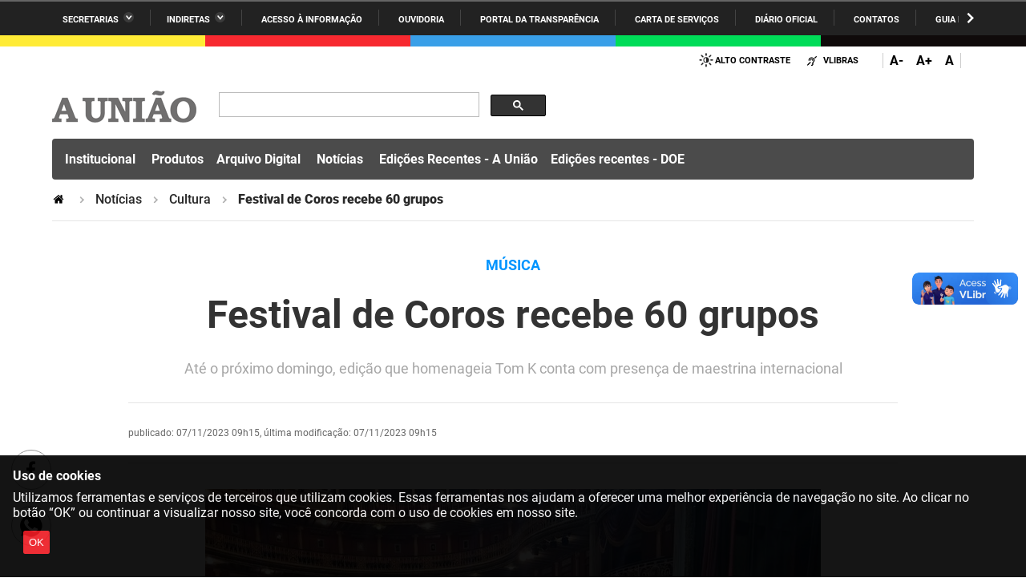

--- FILE ---
content_type: text/html;charset=utf-8
request_url: https://auniao.pb.gov.br/noticias/caderno_cultura/festival-de-coros-recebe-60-grupos
body_size: 39379
content:
<!DOCTYPE html>
<html xmlns="http://www.w3.org/1999/xhtml" lang="pt-br" xml:lang="pt-br">

<head>
    <meta http-equiv="Content-Type" content="text/html; charset=utf-8" />

    
        <base href="https://auniao.pb.gov.br/noticias/caderno_cultura/festival-de-coros-recebe-60-grupos/" /><!--[if lt IE 7]></base><![endif]-->
    

    
        <meta property="og:title" content="Festival de Coros recebe 60 grupos" />
<meta property="og:description" content="Até o próximo domingo, edição que homenageia Tom K conta com presença de maestrina internacional" />
<meta property="og:type" content="article" />
<meta property="og:url" content="https://auniao.pb.gov.br/noticias/caderno_cultura/festival-de-coros-recebe-60-grupos" />
<meta property="og:image" content="https://auniao.pb.gov.br/noticias/caderno_cultura/festival-de-coros-recebe-60-grupos/sinfonico-adulto-da-pb.jpg/@@images/6f4ea586-cc56-4ca0-999f-a76cb5b36823.jpeg" />

  <meta property="og:image:height" content="576" />
  <meta property="og:image:width" content="768" />
  <meta property="og:image:type" content="image/jpeg" />

<meta property="og:locale" content="pt_BR" />
<meta property="og:site_name" content="A União - Jornal, Editora e Gráfica" />


  

  
  <meta property="fb:app_id" content="1185354562748657" />
  <script>
    (function() {
        var po = document.createElement('script');
        po.async = true;
        po.src = document.location.protocol + '//connect.facebook.net/pt_BR/all.js#xfbml=1';
        var head = document.getElementsByTagName('head')[0];
        head.appendChild(po);
    }());
    </script>




<meta name="description" content="Até o próximo domingo, edição que homenageia Tom K conta com presença de maestrina internacional" />
<meta property="creator.productor" content=" " />



  
    <link rel="stylesheet" type="text/css" href="https://auniao.pb.gov.br/portal_css/Sunburst%20Theme/reset-cachekey-9a237bd00cbc8ebdab20cfc8d1556492.css" media="screen" />
    <link rel="stylesheet" type="text/css" href="https://auniao.pb.gov.br/portal_css/Sunburst%20Theme/base-cachekey-7dcf4cee10e585591153bfa9217af08b.css" />
    <style type="text/css" media="screen">@import url(https://auniao.pb.gov.br/portal_css/Sunburst%20Theme/resourceplone.app.jquerytools.dateinput-cachekey-c5eae4080f45520d013a5288e70d0bd8.css);</style>
    <link rel="stylesheet" type="text/css" href="https://auniao.pb.gov.br/portal_css/Sunburst%20Theme/resourceplone.formwidget.datetimestyles-cachekey-3e4b70453f0c086ea324f805f8895b2b.css" />
    <style type="text/css" media="screen">@import url(https://auniao.pb.gov.br/portal_css/Sunburst%20Theme/jquery.autocomplete-cachekey-72c77d4d205b1a8bad5db1b73cc743b2.css);</style>
    <link rel="stylesheet" type="text/css" href="https://auniao.pb.gov.br/portal_css/Sunburst%20Theme/embedder-cachekey-f4689013cd9ba45eddf211c3da9fd024.css" media="screen" />
    <style type="text/css" media="screen">@import url(https://auniao.pb.gov.br/portal_css/Sunburst%20Theme/resourcecollective.nitfnitf-cachekey-d1530f3db46d108f1726bd65bc2b5828.css);</style>
        <!--[if lt IE 8]>    
    
    <link rel="stylesheet" type="text/css" href="https://auniao.pb.gov.br/portal_css/Sunburst%20Theme/IEFixes-cachekey-c041a6ba62a7acb981a30107a2d1bff1.css" media="screen" />
        <![endif]-->
    
    <link rel="stylesheet" type="text/css" href="https://auniao.pb.gov.br/portal_css/Sunburst%20Theme/resourcesl_stylesheetssocial_like-cachekey-c5ab6fa4e829d1b10de4ada69662f9af.css" />

  
  
    <script type="text/javascript" src="https://auniao.pb.gov.br/portal_javascripts/Sunburst%20Theme/resourceplone.app.jquery-cachekey-855c29fca5c7166fa9531e1e1734d7d2.js"></script>
    <script type="text/javascript" src="https://auniao.pb.gov.br/portal_javascripts/Sunburst%20Theme/resourceplone.formwidget.recurrencejquery.tmpl-beta1-cachekey-a6a38f979021c44d56fbafa6c33b8036.js"></script>
    <script type="text/javascript" src="https://auniao.pb.gov.br/portal_javascripts/Sunburst%20Theme/resourcecollective.coverjsmain-cachekey-ed36a192b61b7d1227c8a902d9c9d73a.js"></script>
    <script type="text/javascript" src="https://auniao.pb.gov.br/portal_javascripts/Sunburst%20Theme/resourcedropdown-menu-cachekey-04f56dbe7daaa30ba2b7e4ee4f8c94f6.js"></script>



  <link rel="stylesheet" href="https://auniao.pb.gov.br/++resource++brasil.gov.agenda/brasilgovagenda-b80d378.css" />


  <script defer="defer" src="https://auniao.pb.gov.br/++resource++brasil.gov.agenda/brasilgovagenda-b80d378.js"></script>



  <link rel="stylesheet" href="https://auniao.pb.gov.br/++resource++brasil.gov.portal/brasilgovportal-6d27299.css" />


  <script defer="defer" src="https://auniao.pb.gov.br/++resource++brasil.gov.portal/brasilgovportal-6d27299.js"></script>


<title>Festival de Coros recebe 60 grupos — A União - Jornal, Editora e Gráfica</title>

<link rel="http://purl.org/dc/terms/subject http://schema.org/about http://xmlns.com/foaf/0.1/primaryTopic" href="http://vocab.e.gov.br/2011/03/vcge#esquema" />
        
    <link rel="author" href="https://auniao.pb.gov.br/author/natan" title="Informações do Autor" />


    <link rel="canonical" href="https://auniao.pb.gov.br/noticias/caderno_cultura/festival-de-coros-recebe-60-grupos" />

    <link rel="shortcut icon" type="image/x-icon" href="https://auniao.pb.gov.br/favicon.ico" />
    <link rel="apple-touch-icon" href="https://auniao.pb.gov.br/touch_icon.png" />


<script type="text/javascript">
        jQuery(function($){
            if (typeof($.datepicker) != "undefined"){
              $.datepicker.setDefaults(
                jQuery.extend($.datepicker.regional['pt-BR'],
                {dateFormat: 'dd/mm/yy'}));
            }
        });
        </script>




    <link rel="search" href="https://auniao.pb.gov.br/@@search" title="Buscar neste site" />



        
        
        
        
        
    
      <script src="https://auniao.pb.gov.br/++resource++collective.js.cycle2/jquery.cycle2.min.js"></script>
    
      <script src="https://auniao.pb.gov.br/++resource++collective.js.cycle2/jquery.cycle2.carousel.min.js"></script>
    
      <script src="https://auniao.pb.gov.br/++resource++collective.js.cycle2/jquery.cycle2.swipe.min.js"></script>
    
  

        
        <meta name="generator" content="Plone - http://plone.org" />
    

  <meta charset="utf-8" />
  
  <meta content="width=device-width, initial-scale=1.0" name="viewport" />
  <!-- <link rel="apple-touch-icon" sizes="180x180"
    href="++theme++paraibaCinza2021/favicons/apple-touch-icon.png"> -->
  <!-- <link rel="icon" type="image/png" sizes="32x32"
    href="++theme++paraibaCinza2021/favicons/favicon-32x32.png"> -->
  <!-- <link rel="icon" type="image/png" sizes="16x16"
    href="++theme++paraibaCinza2021/favicons/favicon-16x16.png"> -->
  <link rel="manifest" href="/++theme++paraibaCinza2021/++theme++paraibaCinza2021/favicons/manifest.json" />
  <link rel="mask-icon" href="/++theme++paraibaCinza2021/++theme++paraibaCinza2021/favicons/safari-pinned-tab.svg" color="#00a300" />
  <meta name="msapplication-config" content="++theme++paraibaCinza2021/favicons/browserconfig.xml" />
  <meta name="theme-color" content="#00a300" />
  <script src="https://www.youtube.com/iframe_api"></script>
<link href="/++theme++paraibaCinza2021/++theme++paraibaCinza2021/brasilgovtemas-b4f6ae7.css" rel="stylesheet" /></head>

<body class="default-header-template expandable-menu-template template-slideshow_view portaltype-collective-nitf-content site-portal_auniao section-noticias subsection-caderno_cultura subsection-caderno_cultura-festival-de-coros-recebe-60-grupos userrole-anonymous" id="" data-base-url="https://auniao.pb.gov.br/noticias/caderno_cultura/festival-de-coros-recebe-60-grupos" data-portal-url="https://auniao.pb.gov.br" dir="ltr"><div id="barra-identidade paraiba">
    <div id="barra-brasil">
      <div class="conteudo-escondido"> <a accesskey="1" href="#conteudo">Ir para o conteúdo</a> </div>
      <div class="conteudo-barra-brasil">
        <!-- <a href="http://www.brasil.gov.br/" class="pic-gov" title="GovBR">GovBR</a>  -->
        <span></span>
        <a href="javascript:window.barraIdentidade.scrollBarraEsquerda();" id="botao-seta-esquerda" class="botao-seta-esquerda"><i class="arrow right">Navegar para Esquerda</i></a>
        <nav id="menu-barra-brasil" onscroll="window.barraIdentidade.checkScrollBarra(this);">
          <ul class="lista-barra-brasil">
            <li class="list-item"> <a href="javascript:window.barraIdentidade.toggleServicosGoverno();" id="link-servicos" class="link-barra link-interno-barra link-baixo-barra">Secretarias</a> </li>
            <li class="espacador"></li>
            <li class="list-item"> <a href="javascript:window.barraIdentidade.toggleIndiretasGoverno();" id="link-indiretas" class="link-barra link-interno-barra link-baixo-barra">Indiretas</a> </li>
            <li class="espacador"></li>
            <li class="list-item"> <a href="https://sic.pb.gov.br/" class="link-barra link-externo-barra">Acesso à
                informação</a> </li>
            <li class="espacador"></li>
            <li class="list-item"> <a href="https://ouvidoria.pb.gov.br/" class="link-barra link-externo-barra">Ouvidoria</a> </li>
          <li class="espacador"></li>
            <li class="list-item"> <a href="https://transparencia.pb.gov.br/" class="link-barra link-externo-barra">Portal da Transparência</a> </li>
            <li class="espacador"></li>
            <li class="list-item"> <a href="https://paraiba.pb.gov.br/carta-de-servicos" class="link-barra link-externo-barra">Carta de Serviços</a> </li>
            <li class="espacador"></li>
            <li class="list-item"> <a href="https://auniao.pb.gov.br/doe" class="link-barra link-externo-barra">Diário
                Oficial</a> </li>
            <li class="espacador"></li>
            <li class="list-item"> <a href="https://paraiba.pb.gov.br/contatos/" class="link-barra link-externo-barra">Contatos</a> </li>
            <li class="espacador"></li>
            <li class="list-item"> <a href="https://paraiba.pb.gov.br/guia-da-rede-de-enfrentamento-violencia-sexual" class="link-barra link-externo-barra">Guia da rede de enfrentamento à violência</a> </li>
          </ul>
        </nav>
        <a href="javascript:window.barraIdentidade.scrollBarra();" id="botao-seta-direita" class="botao-seta-direita"><i class="arrow right">Navegar para direita</i></a>
      </div>
      <div class="orgaos-governo-barra" id="servicos-governo-barra">
        <div>
          <ul>
            <li class="orgao-barra"> <a href="https://paraiba.pb.gov.br/diretas/secretaria-de-administracao">Administração</a> </li>
            <li class="orgao-barra"> <a href="https://paraiba.pb.gov.br/diretas/secretaria-de-administracao-penitenciaria">Administração
                Penitenciária </a> </li>
            <li class="orgao-barra"> <a href="https://paraiba.pb.gov.br/diretas/secretaria-de-agricultura-familiar-e-desenvolvimento-do-semiarido/">Agricultura
                Familiar e Desenvolvimento do Semiárido</a> </li>
            <li class="orgao-barra"> <a href="https://paraiba.pb.gov.br/diretas/casa-civil-do-governador/">Casa Civil do
                Governador</a> </li>
            <li class="orgao-barra"> <a href="https://paraiba.pb.gov.br/diretas/casa-militar-do-governador/">Casa Militar
                do Governador </a> </li>
            <li class="orgao-barra"> <a href="https://paraiba.pb.gov.br/diretas/secretaria-da-ciencia-tecnologia-inovacao-e-ensino-superior/">Ciência, Tecnologia, Inovação e Ensino Superior</a> </li>
            <li class="orgao-barra"> <a href="https://paraiba.pb.gov.br/diretas/secretaria-da-comunicacao-institucional/">Comunicação
                Institucional</a> </li>
            <li class="orgao-barra"> <a href="https://paraiba.pb.gov.br/diretas/controladoria-geral-do-estado/">Controladoria Geral do Estado
              </a> </li>
            <li class="orgao-barra"> <a href="https://paraiba.pb.gov.br/diretas/secretaria-da-cultura/">Cultura </a>
            </li>
            <li class="orgao-barra"> <a href="https://paraiba.pb.gov.br/diretas/secretaria-de-desenvolvimento-da-agropecuaria-e-pesca/">Desenvolvimento
                da Agropecuária e Pesca</a> </li>
            <li class="orgao-barra"> <a href="https://paraiba.pb.gov.br/diretas/secretaria-de-desenvolvimento-e-da-articulacao-municipal/">Desenvolvimento
                e da Articulação Municipal</a> </li>
            <li class="orgao-barra"> <a href="https://paraiba.pb.gov.br/diretas/secretaria-de-desenvolvimento-humano/">Desenvolvimento Humano</a>
            </li>
            <li class="orgao-barra"> <a href="https://paraiba.pb.gov.br/diretas/secretaria-da-educacao">Educação</a> </li>
            <li class="orgao-barra"> <a href="https://www.empreenderpb.pb.gov.br/">Empreender</a> </li>
            <li class="orgao-barra"> <a href="https://www.sefaz.pb.gov.br/">Secretaria de Fazenda</a>
              </li>
            <li class="orgao-barra"> <a href="https://paraiba.pb.gov.br/diretas/secretaria-de-governo/">Secretaria de
                Governo</a> </li>
            <li class="orgao-barra"> <a href="https://paraiba.pb.gov.br/diretas/secretaria-de-infraestrutura-e-dos-recursos-hidricos">Infraestrutura e dos Recursos Hídricos</a> </li>
            <li class="orgao-barra"> <a href="https://paraiba.pb.gov.br/diretas/secretaria-da-juventude-esporte-e-lazer/">Juventude, Esporte e
                Lazer</a> </li>
            <li class="orgao-barra"> <a href="https://paraiba.pb.gov.br/diretas/secretaria-do-meio-ambiente-e-sustentabilidade">Meio Ambiente e Sustentabilidade</a> </li>
            <li class="orgao-barra"> <a href="https://paraiba.pb.gov.br/diretas/secretaria-da-mulher-e-da-diversidade-humana/">Mulher e da
                Diversidade Humana</a> </li>
             
            <li class="orgao-barra"> <a href="https://paraiba.pb.gov.br/diretas/secretaria-de-planejamento-orcamento-e-gestao/">Planejamento,
                Orçamento e Gestão</a> </li>
            <li class="orgao-barra"> <a href="https://pge.pb.gov.br/">Procuradoria Geral do Estado</a> </li>
            <li class="orgao-barra"> <a href="https://paraiba.pb.gov.br/diretas/secretaria-de-representacao-institucional/">Representação
                Institucional</a> </li>
            <li class="orgao-barra"> <a href="https://paraiba.pb.gov.br/diretas/secretaria-da-saude/">Saúde </a> </li>
            <li class="orgao-barra"> <a href="https://paraiba.pb.gov.br/diretas/secretaria-da-seguranca-e-defesa-social/">Segurança e Defesa
                Social</a> </li>
            <li class="orgao-barra"> <a href="https://paraiba.pb.gov.br/diretas/secretaria-de-turismo-e-desenvolvimento-economico/">Turismo e
                Desenvolvimento Econômico</a> </li>
          </ul>
        </div>
      </div>
      <div class="orgaos-governo-barra" id="indiretas-governo-barra">
        <div>
          <ul>
            <li class="orgao-barra"> <a href="https://auniao.pb.gov.br/">A União</a> </li>
            <li class="orgao-barra"> <a href="http://www.aesa.pb.gov.br/aesa-website/">AESA</a> </li>
            <li class="orgao-barra"> <a href="https://arpb.pb.gov.br/">ARPB</a> </li>
            <li class="orgao-barra"> <a href="https://agevisa.pb.gov.br/">Agevisa</a> </li>
            <li class="orgao-barra"> <a href="https://www.cagepa.pb.gov.br/">Cagepa</a> </li>
            <li class="orgao-barra"> <a href="http://www.cehap.pb.gov.br/sitecehap/">Cehap</a> </li>
            <!-- <li class="orgao-barra"> <a href="https://paraiba.pb.gov.br/">Cendac</a> </li> -->
            <li class="orgao-barra"> <a href="http://www.cinep.pb.gov.br/portal/">Cinep</a> </li>
            <li class="orgao-barra"> <a href="https://codata.pb.gov.br/">Codata</a> </li>
            <li class="orgao-barra"> <a href="https://portodecabedelo.pb.gov.br/">Companhia Docas</a> </li>
            <li class="orgao-barra"> <a href="http://www.bombeiros.pb.gov.br/">Corpo de Bombeiros</a> </li>
            <li class="orgao-barra"> <a href="https://der.pb.gov.br/">DER</a> </li>
            <li class="orgao-barra"> <a href="https://detran.pb.gov.br/">DETRAN</a> </li>
            <li class="orgao-barra"> <a href="https://empaer.pb.gov.br/">EMPAER</a> </li>
            <li class="orgao-barra"> <a href="https://espep.pb.gov.br/">ESPEP</a> </li>
            <li class="orgao-barra"> <a href="https://epc.pb.gov.br/">EPC</a> </li>
            <li class="orgao-barra"> <a href="http://www.fac.pb.gov.br/index.php">FAC</a> </li>
            <li class="orgao-barra"> <a href="https://fapesq.rpp.br/">Fapesq</a> </li>
            <li class="orgao-barra"> <a href="https://fcja.pb.gov.br/">Fundação Casa de José Américo</a> </li>
            <li class="orgao-barra"> <a href="https://funad.pb.gov.br/">FUNAD</a> </li>
            <li class="orgao-barra"> <a href="https://fundac.pb.gov.br/">FUNDAC</a> </li>
            <li class="orgao-barra"> <a href="http://www.funes.pb.gov.br/">FUNES</a> </li>
            <li class="orgao-barra"> <a href="https://funesc.pb.gov.br/">FUNESC</a> </li>
            <li class="orgao-barra"> <a href="https://imeq.pb.gov.br/">IMEQ</a> </li>
            <li class="orgao-barra"> <a href="https://iass.pb.gov.br/">IASS</a> </li>
            <li class="orgao-barra"> <a href="https://iphaep.pb.gov.br/">IPHAEP</a> </li>
            <li class="orgao-barra"> <a href="https://jucep.pb.gov.br/">JUCEP</a> </li>
            <li class="orgao-barra"> <a href="https://lifesa.pb.gov.br/">LIFESA</a> </li>
            <li class="orgao-barra"> <a href="https://lotep.pb.gov.br/">LOTEP</a> </li>
            <li class="orgao-barra"> <a href="https://ouvidoria.pb.gov.br/">Ouvidoria Geral do Estado</a> </li>
            <li class="orgao-barra"> <a href="https://pap.pb.gov.br/">PAP</a> </li>
            <li class="orgao-barra"> <a href="https://pbgas.com.br/">PBGÁS</a> </li>
            <li class="orgao-barra"> <a href="https://pbsaude.pb.gov.br/">PB Saúde</a> </li>
            <li class="orgao-barra"> <a href="https://www.pbtur.pb.gov.br/">PBTUR</a> </li>
            <li class="orgao-barra"> <a href="http://www.pbprev.pb.gov.br/pbprev">PBPREV</a> </li>
            <li class="orgao-barra"> <a href="https://cooperar.pb.gov.br/">Projeto Cooperar</a> </li>
            <li class="orgao-barra"> <a href="https://www.procase.pb.gov.br/">PROCASE</a> </li>
            <li class="orgao-barra"> <a href="https://procon.pb.gov.br/">PROCON</a> </li>
            <li class="orgao-barra"> <a href="https://www.pm.pb.gov.br/portal/">Polícia Militar</a> </li>
            <li class="orgao-barra"> <a href="https://www.policiacivil.pb.gov.br/">Polícia Civil</a> </li>
            <li class="orgao-barra"> <a href="https://radiotabajara.pb.gov.br/">Rádio Tabajara</a> </li>
            <li class="orgao-barra"> <a href="https://sudema.pb.gov.br/">SUDEMA</a> </li>
            <li class="orgao-barra"> <a href="https://suplan.pb.gov.br/">SUPLAN</a> </li>
            <li class="orgao-barra"> <a href="https://uepb.edu.br/">UEPB</a> </li>
          </ul>
        </div>
      </div>
    </div>
  </div><ul id="skip-menu">
    <li><a accesskey="1" href="#content">Ir para o conteúdo</a></li>
    <li><a accesskey="2" href="#main-navigation">Ir para o menu</a></li>
    <li><a accesskey="3" href="#portal-searchbox">Ir para a busca</a></li>
    <li><a accesskey="4" href="#portal-footer">Ir para o rodapé</a></li>
  </ul><!-- User --><div class="divisoria-colorida-governo">
    <div class="cor-1"></div>
    <div class="cor-2"></div>
    <div class="cor-3"></div>
    <div class="cor-4"></div>
    <div class="cor-5"></div>
  </div><!-- Header Desktop --><header id="main-header">
    <div class="menu-expandido desktop">
      <div class="header-paraiba-wrapper">
        <div class="header-paraiba-acessibilidade--layout">
          <div class="header-accessibility">
            <ul>

    <li id="siteaction-contraste">
        <a href="#" accesskey="6">Alto Contraste</a>
    </li>
    <li id="siteaction-vlibras">
        <a href="http://www.vlibras.gov.br/" accesskey="">VLibras</a>
    </li>
</ul>
          </div>
          <div class="header-transparencia-acessebilidade--buttons expandido">
            <div class="transparencia-acessebilidade-bt-fonte">
              <a href="javascript:$('body').css({'zoom':parseFloat($('body').css('zoom'))-0.1})">A-</a>
            </div>
            <div class="transparencia-acessebilidade-bt-fonte">
              <a href="javascript:$('body').css({'zoom':parseFloat($('body').css('zoom'))+0.1})">A+</a>
            </div>
            <div class="transparencia-acessebilidade-bt-fonte">
              <a href="javascript:$('body').css({'zoom':0})">A</a>
            </div>
          </div>
          <!-- <div class="navigation-redes navigation-cell">
            <ul></ul>
          </div> -->
          
        </div>
      </div>
      <div class="header-paraiba-wrapper header-paraiba-menu-search menu-expandido">
        <div class="header-paraiba-navegacao-icones--layout menu-expandido">
          <!-- icones -->
          <!-- <div class="header-icons">
            <a class="ico-navegacao">Navega&#231;&#227;o</a>
          </div> -->
          <div id="logo">
            <a id="portal-logo" title="" href="https://auniao.pb.gov.br">
                        
                        <span id="logo-site">
                              <img src="[data-uri]" />
                        </span>
                        
                        
                        
            </a>
      </div>
        </div>
        <!-- Search -->
        <div class="header-paraiba-search--layout branco">
          <div id="portal-searchbox">

        

        <form id="nolivesearchGadget_form" action="https://auniao.pb.gov.br/@@busca">
            
            <fieldset class="LSBox">
                <legend class="hiddenStructure">O que você está procurando?</legend>
                <label class="hiddenStructure" for="nolivesearchGadget">O que você está procurando?</label>
                

                <input name="SearchableText" type="text" size="18" title="O que você está procurando?" placeholder="O que você está procurando?" class="searchField" id="nolivesearchGadget" />
                <div class="searchButton-wrapper">
                    <input class="searchButton" type="submit" value="O que você está procurando?" />
                </div>        

            </fieldset>

            
        </form>

        

    </div>
          <div id="logo2"></div>
          <div id="portal-searchbox-links">
            <div class="links-search">
              
            </div>
          </div>
        </div>
      </div>
      <div class="header-detran-navegacao">
        <div class="header-paraiba-wrapper">
          <div class="header-paraiba-navegacao--layout menu-expandido">
            <ul id="portal-paraibanav"><li id="portaltab-institucional" class="dropdown plain"><a href="https://auniao.pb.gov.br/institucional" title="" class="plain dropdown-toggle" data-toggle="dropdown">Institucional</a>
                <ul class="dropdown-menu">
                    <li class="teste-gabriel-2" id="portal-subtab-quem-somos">

    

        <a href="https://auniao.pb.gov.br/institucional/quem-somos" title="" class="state-published teste-gabriel-2">
            
            Quem somos
        </a>

        
    
</li>

<li class="teste-gabriel-2" id="portal-subtab-jornal-a-uniao">

    

        <a href="https://auniao.pb.gov.br/institucional/jornal-a-uniao" title="" class="state-published teste-gabriel-2">
            
            Jornal A União
        </a>

        
    
</li>

<li class="teste-gabriel-2" id="portal-subtab-diario-oficial-do-estado">

    

        <a href="https://auniao.pb.gov.br/institucional/diario-oficial-do-estado" title="" class="state-published teste-gabriel-2">
            
            Diário Oficial do Estado
        </a>

        
    
</li>

<li class="teste-gabriel-2" id="portal-subtab-editora-a-uniao">

    

        <a href="https://auniao.pb.gov.br/institucional/editora-a-uniao" title="" class="state-published teste-gabriel-2">
            
            Editora A União
        </a>

        
    
</li>

<li class="teste-gabriel-2" id="portal-subtab-livraria-a-uniao">

    

        <a href="https://auniao.pb.gov.br/institucional/livraria-a-uniao" title="" class="state-published teste-gabriel-2">
            
            Livraria A União
        </a>

        
    
</li>

<li class="teste-gabriel-2" id="portal-subtab-portfolio-grafico">

    

        <a href="https://auniao.pb.gov.br/institucional/portfolio-grafico" title="" class="state-published teste-gabriel-2">
            
            Gráfica A União
        </a>

        
    
</li>
                </ul>
            </li><li id="portaltab-produtos" class=" plain"><a href="https://auniao.pb.gov.br/produtos" title="" class="plain ">Produtos</a></li><li id="portaltab-servicos" class="dropdown plain"><a href="https://auniao.pb.gov.br/servicos" title="" class="plain dropdown-toggle" data-toggle="dropdown">Arquivo Digital</a>
                <ul class="dropdown-menu">
                    <li class="teste-gabriel-2" id="portal-subtab-copy_of_jornal-a-uniao">

    

        <a href="https://auniao.pb.gov.br/servicos/copy_of_jornal-a-uniao" title="" class="state-published teste-gabriel-2">
            
            Jornal A União
        </a>

        
    
</li>

<li class="teste-gabriel-2" id="portal-subtab-correio-das-artes">

    

        <a href="https://auniao.pb.gov.br/servicos/correio-das-artes" title="" class="state-published teste-gabriel-2">
            
            Correio das Artes
        </a>

        
    
</li>

<li class="teste-gabriel-2" id="portal-subtab-doe">

    

        <a href="https://auniao.pb.gov.br/servicos/doe" title="Diário Oficial da Paraíba" class="state-published teste-gabriel-2">
            
            Diário Oficial do Estado
        </a>

        
    
</li>

<li class="teste-gabriel-2" id="portal-subtab-editais-balancos-e-atas-na-integra">

    

        <a href="https://auniao.pb.gov.br/servicos/editais-balancos-e-atas-na-integra" title="" class="state-published teste-gabriel-2">
            
            Publicidade
        </a>

        
    
</li>

<li class="teste-gabriel-2" id="portal-subtab-editais-e-documentos">

    

        <a href="https://auniao.pb.gov.br/servicos/editais-e-documentos" title="" class="state-published teste-gabriel-2">
            
            Editais e documentos
        </a>

        
    
</li>
                </ul>
            </li><li id="portaltab-noticias" class="dropdown selected"><a href="https://auniao.pb.gov.br/noticias" title="" class="plain dropdown-toggle" data-toggle="dropdown">Notícias</a>
                <ul class="dropdown-menu">
                    <li class="teste-gabriel-2" id="portal-subtab-colunistas">

    

        <a href="https://auniao.pb.gov.br/noticias/colunistas" title="" class="state-published teste-gabriel-2">
            
            Colunistas
        </a>

        
    
</li>

<li class="teste-gabriel-2" id="portal-subtab-caderno_paraiba">

    

        <a href="https://auniao.pb.gov.br/noticias/caderno_paraiba" title="" class="state-published teste-gabriel-2">
            
            Paraíba
        </a>

        
    
</li>

<li class="teste-gabriel-2" id="portal-subtab-caderno_cultura">

    

        <a href="https://auniao.pb.gov.br/noticias/caderno_cultura" title="" class="state-published teste-gabriel-2">
            
            Cultura
        </a>

        
    
</li>

<li class="teste-gabriel-2" id="portal-subtab-caderno_esporte">

    

        <a href="https://auniao.pb.gov.br/noticias/caderno_esporte" title="" class="state-published teste-gabriel-2">
            
            Esportes
        </a>

        
    
</li>

<li class="teste-gabriel-2" id="portal-subtab-caderno_diversidade">

    

        <a href="https://auniao.pb.gov.br/noticias/caderno_diversidade" title="" class="state-published teste-gabriel-2">
            
            Diversidade
        </a>

        
    
</li>

<li class="teste-gabriel-2" id="portal-subtab-caderno_politicas">

    

        <a href="https://auniao.pb.gov.br/noticias/caderno_politicas" title="" class="state-published teste-gabriel-2">
            
            Políticas
        </a>

        
    
</li>

<li class="teste-gabriel-2" id="portal-subtab-entrevistas">

    

        <a href="https://auniao.pb.gov.br/noticias/entrevistas" title="" class="state-published teste-gabriel-2">
            
            Entrevistas
        </a>

        
    
</li>

<li class="teste-gabriel-2" id="portal-subtab-turismo">

    

        <a href="https://auniao.pb.gov.br/noticias/turismo" title="" class="state-published teste-gabriel-2">
            
            Turismo
        </a>

        
    
</li>

<li class="teste-gabriel-2" id="portal-subtab-economia">

    

        <a href="https://auniao.pb.gov.br/noticias/economia" title="" class="state-published teste-gabriel-2">
            
            Economia
        </a>

        
    
</li>

<li class="teste-gabriel-2" id="portal-subtab-ultimas">

    

        <a href="https://auniao.pb.gov.br/noticias/ultimas" title="" class="state-published teste-gabriel-2">
            
            Últimas
        </a>

        
    
</li>

<li class="teste-gabriel-2" id="portal-subtab-primeira-pagina">

    

        <a href="https://auniao.pb.gov.br/noticias/primeira-pagina" title="" class="state-published teste-gabriel-2">
            
            Primeira Página
        </a>

        
    
</li>

<li class="teste-gabriel-2" id="portal-subtab-opiniao">

    

        <a href="https://auniao.pb.gov.br/noticias/opiniao" title="" class="state-published teste-gabriel-2">
            
            Opinião
        </a>

        
    
</li>

<li class="teste-gabriel-2" id="portal-subtab-geral">

    

        <a href="https://auniao.pb.gov.br/noticias/geral" title="" class="state-published teste-gabriel-2">
            
            Geral
        </a>

        
    
</li>

<li class="teste-gabriel-2" id="portal-subtab-almanaque">

    

        <a href="https://auniao.pb.gov.br/noticias/almanaque" title="" class="state-published teste-gabriel-2">
            
            Almanaque
        </a>

        
    
</li>
                </ul>
            </li><li id="portaltab-edicoes-recentes-a-uniao" class=" plain"><a href="https://auniao.pb.gov.br/edicoes-recentes-a-uniao" title="" class="plain ">Edições Recentes - A União</a></li><li id="portaltab-doe" class=" plain"><a href="https://auniao.pb.gov.br/doe" title="" class="plain ">Edições recentes - DOE</a></li></ul>
          </div>
        </div>
      </div>

      <!-- Main Menu -->
      <div class="navigation-wrapper">

        <div class="navigation-content">

          <nav id="main-navigation" class="navigation-cell">
            <ul class="list-navigation"><li id="portaltab-institucional" class="dropdown plain"><a href="https://auniao.pb.gov.br/institucional" title="" class="plain dropdown-toggle" data-toggle="dropdown">Institucional</a>
                <ul class="dropdown-menu">
                    <li class="teste-gabriel-2" id="portal-subtab-quem-somos">

    

        <a href="https://auniao.pb.gov.br/institucional/quem-somos" title="" class="state-published teste-gabriel-2">
            
            Quem somos
        </a>

        
    
</li>

<li class="teste-gabriel-2" id="portal-subtab-jornal-a-uniao">

    

        <a href="https://auniao.pb.gov.br/institucional/jornal-a-uniao" title="" class="state-published teste-gabriel-2">
            
            Jornal A União
        </a>

        
    
</li>

<li class="teste-gabriel-2" id="portal-subtab-diario-oficial-do-estado">

    

        <a href="https://auniao.pb.gov.br/institucional/diario-oficial-do-estado" title="" class="state-published teste-gabriel-2">
            
            Diário Oficial do Estado
        </a>

        
    
</li>

<li class="teste-gabriel-2" id="portal-subtab-editora-a-uniao">

    

        <a href="https://auniao.pb.gov.br/institucional/editora-a-uniao" title="" class="state-published teste-gabriel-2">
            
            Editora A União
        </a>

        
    
</li>

<li class="teste-gabriel-2" id="portal-subtab-livraria-a-uniao">

    

        <a href="https://auniao.pb.gov.br/institucional/livraria-a-uniao" title="" class="state-published teste-gabriel-2">
            
            Livraria A União
        </a>

        
    
</li>

<li class="teste-gabriel-2" id="portal-subtab-portfolio-grafico">

    

        <a href="https://auniao.pb.gov.br/institucional/portfolio-grafico" title="" class="state-published teste-gabriel-2">
            
            Gráfica A União
        </a>

        
    
</li>
                </ul>
            </li><li id="portaltab-produtos" class=" plain"><a href="https://auniao.pb.gov.br/produtos" title="" class="plain ">Produtos</a></li><li id="portaltab-servicos" class="dropdown plain"><a href="https://auniao.pb.gov.br/servicos" title="" class="plain dropdown-toggle" data-toggle="dropdown">Arquivo Digital</a>
                <ul class="dropdown-menu">
                    <li class="teste-gabriel-2" id="portal-subtab-copy_of_jornal-a-uniao">

    

        <a href="https://auniao.pb.gov.br/servicos/copy_of_jornal-a-uniao" title="" class="state-published teste-gabriel-2">
            
            Jornal A União
        </a>

        
    
</li>

<li class="teste-gabriel-2" id="portal-subtab-correio-das-artes">

    

        <a href="https://auniao.pb.gov.br/servicos/correio-das-artes" title="" class="state-published teste-gabriel-2">
            
            Correio das Artes
        </a>

        
    
</li>

<li class="teste-gabriel-2" id="portal-subtab-doe">

    

        <a href="https://auniao.pb.gov.br/servicos/doe" title="Diário Oficial da Paraíba" class="state-published teste-gabriel-2">
            
            Diário Oficial do Estado
        </a>

        
    
</li>

<li class="teste-gabriel-2" id="portal-subtab-editais-balancos-e-atas-na-integra">

    

        <a href="https://auniao.pb.gov.br/servicos/editais-balancos-e-atas-na-integra" title="" class="state-published teste-gabriel-2">
            
            Publicidade
        </a>

        
    
</li>

<li class="teste-gabriel-2" id="portal-subtab-editais-e-documentos">

    

        <a href="https://auniao.pb.gov.br/servicos/editais-e-documentos" title="" class="state-published teste-gabriel-2">
            
            Editais e documentos
        </a>

        
    
</li>
                </ul>
            </li><li id="portaltab-noticias" class="dropdown selected"><a href="https://auniao.pb.gov.br/noticias" title="" class="plain dropdown-toggle" data-toggle="dropdown">Notícias</a>
                <ul class="dropdown-menu">
                    <li class="teste-gabriel-2" id="portal-subtab-colunistas">

    

        <a href="https://auniao.pb.gov.br/noticias/colunistas" title="" class="state-published teste-gabriel-2">
            
            Colunistas
        </a>

        
    
</li>

<li class="teste-gabriel-2" id="portal-subtab-caderno_paraiba">

    

        <a href="https://auniao.pb.gov.br/noticias/caderno_paraiba" title="" class="state-published teste-gabriel-2">
            
            Paraíba
        </a>

        
    
</li>

<li class="teste-gabriel-2" id="portal-subtab-caderno_cultura">

    

        <a href="https://auniao.pb.gov.br/noticias/caderno_cultura" title="" class="state-published teste-gabriel-2">
            
            Cultura
        </a>

        
    
</li>

<li class="teste-gabriel-2" id="portal-subtab-caderno_esporte">

    

        <a href="https://auniao.pb.gov.br/noticias/caderno_esporte" title="" class="state-published teste-gabriel-2">
            
            Esportes
        </a>

        
    
</li>

<li class="teste-gabriel-2" id="portal-subtab-caderno_diversidade">

    

        <a href="https://auniao.pb.gov.br/noticias/caderno_diversidade" title="" class="state-published teste-gabriel-2">
            
            Diversidade
        </a>

        
    
</li>

<li class="teste-gabriel-2" id="portal-subtab-caderno_politicas">

    

        <a href="https://auniao.pb.gov.br/noticias/caderno_politicas" title="" class="state-published teste-gabriel-2">
            
            Políticas
        </a>

        
    
</li>

<li class="teste-gabriel-2" id="portal-subtab-entrevistas">

    

        <a href="https://auniao.pb.gov.br/noticias/entrevistas" title="" class="state-published teste-gabriel-2">
            
            Entrevistas
        </a>

        
    
</li>

<li class="teste-gabriel-2" id="portal-subtab-turismo">

    

        <a href="https://auniao.pb.gov.br/noticias/turismo" title="" class="state-published teste-gabriel-2">
            
            Turismo
        </a>

        
    
</li>

<li class="teste-gabriel-2" id="portal-subtab-economia">

    

        <a href="https://auniao.pb.gov.br/noticias/economia" title="" class="state-published teste-gabriel-2">
            
            Economia
        </a>

        
    
</li>

<li class="teste-gabriel-2" id="portal-subtab-ultimas">

    

        <a href="https://auniao.pb.gov.br/noticias/ultimas" title="" class="state-published teste-gabriel-2">
            
            Últimas
        </a>

        
    
</li>

<li class="teste-gabriel-2" id="portal-subtab-primeira-pagina">

    

        <a href="https://auniao.pb.gov.br/noticias/primeira-pagina" title="" class="state-published teste-gabriel-2">
            
            Primeira Página
        </a>

        
    
</li>

<li class="teste-gabriel-2" id="portal-subtab-opiniao">

    

        <a href="https://auniao.pb.gov.br/noticias/opiniao" title="" class="state-published teste-gabriel-2">
            
            Opinião
        </a>

        
    
</li>

<li class="teste-gabriel-2" id="portal-subtab-geral">

    

        <a href="https://auniao.pb.gov.br/noticias/geral" title="" class="state-published teste-gabriel-2">
            
            Geral
        </a>

        
    
</li>

<li class="teste-gabriel-2" id="portal-subtab-almanaque">

    

        <a href="https://auniao.pb.gov.br/noticias/almanaque" title="" class="state-published teste-gabriel-2">
            
            Almanaque
        </a>

        
    
</li>
                </ul>
            </li><li id="portaltab-edicoes-recentes-a-uniao" class=" plain"><a href="https://auniao.pb.gov.br/edicoes-recentes-a-uniao" title="" class="plain ">Edições Recentes - A União</a></li><li id="portaltab-doe" class=" plain"><a href="https://auniao.pb.gov.br/doe" title="" class="plain ">Edições recentes - DOE</a></li></ul>
            <h1>Teste</h1>
            <div class="navigation-redes navigation-cell">
              <h4>Redes Sociais</h4>
              <ul class="portal-redes">
            
                <li class="portalredes-twitter portalredes-item">
                    <a href="https://www.twitter.com/jornalauniao">Twitter</a>
                </li>
            
                <li class="portalredes-instagram portalredes-item">
                    <a href="https://www.instagram.com/jornalauniao">Instagram</a>
                </li>
            
                <li class="portalredes-facebook portalredes-item">
                    <a href="https://www.facebook.com/uniaogovpb">Facebook</a>
                </li>
            
                <li class="portalredes-youtube portalredes-item">
                    <a href="https://www.youtube.com/uniaogovpb">YouTube</a>
                </li>
            
        </ul>

            </div>
          </nav>


        </div>
      </div>
      <div class="header-paraiba-wrapper">
        <div class="header-paraiba links-destaque">
          <ul id="portal-services">
        
    </ul>
        </div>
      </div>
    </div>
  </header><!-- Header Mobile --><header id="main-header">
    <div class="menu-expandido mobile">
      <div class="header-paraiba-wrapper">
        <div class="header-paraiba-acessibilidade--layout">
          <div class="header-accessibility">
            <ul>

    <li id="siteaction-contraste">
        <a href="#" accesskey="6">Alto Contraste</a>
    </li>
    <li id="siteaction-vlibras">
        <a href="http://www.vlibras.gov.br/" accesskey="">VLibras</a>
    </li>
</ul>
          </div>
          <div class="header-transparencia-acessebilidade--buttons expandido">
            <div class="transparencia-acessebilidade-bt-fonte">
              <a href="javascript:$('body').css({'zoom':parseFloat($('body').css('zoom'))-0.1})">A-</a>
            </div>
            <div class="transparencia-acessebilidade-bt-fonte">
              <a href="javascript:$('body').css({'zoom':parseFloat($('body').css('zoom'))+0.1})">A+</a>
            </div>
            <div class="transparencia-acessebilidade-bt-fonte">
              <a href="javascript:$('body').css({'zoom':0})">A</a>
            </div>
          </div>
          <div class="navigation-redes navigation-cell">
            <ul class="portal-redes">
            
                <li class="portalredes-twitter portalredes-item">
                    <a href="https://www.twitter.com/jornalauniao">Twitter</a>
                </li>
            
                <li class="portalredes-instagram portalredes-item">
                    <a href="https://www.instagram.com/jornalauniao">Instagram</a>
                </li>
            
                <li class="portalredes-facebook portalredes-item">
                    <a href="https://www.facebook.com/uniaogovpb">Facebook</a>
                </li>
            
                <li class="portalredes-youtube portalredes-item">
                    <a href="https://www.youtube.com/uniaogovpb">YouTube</a>
                </li>
            
        </ul>
          </div>
          
        </div>
        <div class="header-paraiba-navegacao--layout">
          <div class="header-paraiba-navegacao-icones--layout">
            <!-- icones -->
            <div class="header-icons">
              <a class="ico-navegacao">Navegação</a>
            </div>
            <div id="logo">
            <a id="portal-logo" title="" href="https://auniao.pb.gov.br">
                        
                        <span id="logo-site">
                              <img src="[data-uri]" />
                        </span>
                        
                        
                        
            </a>
      </div>
          </div>
          <!-- Search -->
          <div class="header-paraiba-search--layout">
            <div id="portal-searchbox">

        

        <form id="nolivesearchGadget_form" action="https://auniao.pb.gov.br/@@busca">
            
            <fieldset class="LSBox">
                <legend class="hiddenStructure">O que você está procurando?</legend>
                <label class="hiddenStructure" for="nolivesearchGadget">O que você está procurando?</label>
                

                <input name="SearchableText" type="text" size="18" title="O que você está procurando?" placeholder="O que você está procurando?" class="searchField" id="nolivesearchGadget" />
                <div class="searchButton-wrapper">
                    <input class="searchButton" type="submit" value="O que você está procurando?" />
                </div>        

            </fieldset>

            
        </form>

        

    </div>
            <div id="logo2"></div>
            <div id="portal-searchbox-links">
              <div class="links-search">
                
              </div>
            </div>
          </div>
        </div>
      </div>

      <!-- Main Menu -->
      <div class="navigation-wrapper">

        <div class="navigation-content">

          <nav id="main-navigation" class="navigation-cell">
            <ul class="list-navigation"><li id="portaltab-institucional" class="dropdown plain"><a href="https://auniao.pb.gov.br/institucional" title="" class="plain dropdown-toggle" data-toggle="dropdown">Institucional</a>
                <ul class="dropdown-menu">
                    <li class="teste-gabriel-2" id="portal-subtab-quem-somos">

    

        <a href="https://auniao.pb.gov.br/institucional/quem-somos" title="" class="state-published teste-gabriel-2">
            
            Quem somos
        </a>

        
    
</li>

<li class="teste-gabriel-2" id="portal-subtab-jornal-a-uniao">

    

        <a href="https://auniao.pb.gov.br/institucional/jornal-a-uniao" title="" class="state-published teste-gabriel-2">
            
            Jornal A União
        </a>

        
    
</li>

<li class="teste-gabriel-2" id="portal-subtab-diario-oficial-do-estado">

    

        <a href="https://auniao.pb.gov.br/institucional/diario-oficial-do-estado" title="" class="state-published teste-gabriel-2">
            
            Diário Oficial do Estado
        </a>

        
    
</li>

<li class="teste-gabriel-2" id="portal-subtab-editora-a-uniao">

    

        <a href="https://auniao.pb.gov.br/institucional/editora-a-uniao" title="" class="state-published teste-gabriel-2">
            
            Editora A União
        </a>

        
    
</li>

<li class="teste-gabriel-2" id="portal-subtab-livraria-a-uniao">

    

        <a href="https://auniao.pb.gov.br/institucional/livraria-a-uniao" title="" class="state-published teste-gabriel-2">
            
            Livraria A União
        </a>

        
    
</li>

<li class="teste-gabriel-2" id="portal-subtab-portfolio-grafico">

    

        <a href="https://auniao.pb.gov.br/institucional/portfolio-grafico" title="" class="state-published teste-gabriel-2">
            
            Gráfica A União
        </a>

        
    
</li>
                </ul>
            </li><li id="portaltab-produtos" class=" plain"><a href="https://auniao.pb.gov.br/produtos" title="" class="plain ">Produtos</a></li><li id="portaltab-servicos" class="dropdown plain"><a href="https://auniao.pb.gov.br/servicos" title="" class="plain dropdown-toggle" data-toggle="dropdown">Arquivo Digital</a>
                <ul class="dropdown-menu">
                    <li class="teste-gabriel-2" id="portal-subtab-copy_of_jornal-a-uniao">

    

        <a href="https://auniao.pb.gov.br/servicos/copy_of_jornal-a-uniao" title="" class="state-published teste-gabriel-2">
            
            Jornal A União
        </a>

        
    
</li>

<li class="teste-gabriel-2" id="portal-subtab-correio-das-artes">

    

        <a href="https://auniao.pb.gov.br/servicos/correio-das-artes" title="" class="state-published teste-gabriel-2">
            
            Correio das Artes
        </a>

        
    
</li>

<li class="teste-gabriel-2" id="portal-subtab-doe">

    

        <a href="https://auniao.pb.gov.br/servicos/doe" title="Diário Oficial da Paraíba" class="state-published teste-gabriel-2">
            
            Diário Oficial do Estado
        </a>

        
    
</li>

<li class="teste-gabriel-2" id="portal-subtab-editais-balancos-e-atas-na-integra">

    

        <a href="https://auniao.pb.gov.br/servicos/editais-balancos-e-atas-na-integra" title="" class="state-published teste-gabriel-2">
            
            Publicidade
        </a>

        
    
</li>

<li class="teste-gabriel-2" id="portal-subtab-editais-e-documentos">

    

        <a href="https://auniao.pb.gov.br/servicos/editais-e-documentos" title="" class="state-published teste-gabriel-2">
            
            Editais e documentos
        </a>

        
    
</li>
                </ul>
            </li><li id="portaltab-noticias" class="dropdown selected"><a href="https://auniao.pb.gov.br/noticias" title="" class="plain dropdown-toggle" data-toggle="dropdown">Notícias</a>
                <ul class="dropdown-menu">
                    <li class="teste-gabriel-2" id="portal-subtab-colunistas">

    

        <a href="https://auniao.pb.gov.br/noticias/colunistas" title="" class="state-published teste-gabriel-2">
            
            Colunistas
        </a>

        
    
</li>

<li class="teste-gabriel-2" id="portal-subtab-caderno_paraiba">

    

        <a href="https://auniao.pb.gov.br/noticias/caderno_paraiba" title="" class="state-published teste-gabriel-2">
            
            Paraíba
        </a>

        
    
</li>

<li class="teste-gabriel-2" id="portal-subtab-caderno_cultura">

    

        <a href="https://auniao.pb.gov.br/noticias/caderno_cultura" title="" class="state-published teste-gabriel-2">
            
            Cultura
        </a>

        
    
</li>

<li class="teste-gabriel-2" id="portal-subtab-caderno_esporte">

    

        <a href="https://auniao.pb.gov.br/noticias/caderno_esporte" title="" class="state-published teste-gabriel-2">
            
            Esportes
        </a>

        
    
</li>

<li class="teste-gabriel-2" id="portal-subtab-caderno_diversidade">

    

        <a href="https://auniao.pb.gov.br/noticias/caderno_diversidade" title="" class="state-published teste-gabriel-2">
            
            Diversidade
        </a>

        
    
</li>

<li class="teste-gabriel-2" id="portal-subtab-caderno_politicas">

    

        <a href="https://auniao.pb.gov.br/noticias/caderno_politicas" title="" class="state-published teste-gabriel-2">
            
            Políticas
        </a>

        
    
</li>

<li class="teste-gabriel-2" id="portal-subtab-entrevistas">

    

        <a href="https://auniao.pb.gov.br/noticias/entrevistas" title="" class="state-published teste-gabriel-2">
            
            Entrevistas
        </a>

        
    
</li>

<li class="teste-gabriel-2" id="portal-subtab-turismo">

    

        <a href="https://auniao.pb.gov.br/noticias/turismo" title="" class="state-published teste-gabriel-2">
            
            Turismo
        </a>

        
    
</li>

<li class="teste-gabriel-2" id="portal-subtab-economia">

    

        <a href="https://auniao.pb.gov.br/noticias/economia" title="" class="state-published teste-gabriel-2">
            
            Economia
        </a>

        
    
</li>

<li class="teste-gabriel-2" id="portal-subtab-ultimas">

    

        <a href="https://auniao.pb.gov.br/noticias/ultimas" title="" class="state-published teste-gabriel-2">
            
            Últimas
        </a>

        
    
</li>

<li class="teste-gabriel-2" id="portal-subtab-primeira-pagina">

    

        <a href="https://auniao.pb.gov.br/noticias/primeira-pagina" title="" class="state-published teste-gabriel-2">
            
            Primeira Página
        </a>

        
    
</li>

<li class="teste-gabriel-2" id="portal-subtab-opiniao">

    

        <a href="https://auniao.pb.gov.br/noticias/opiniao" title="" class="state-published teste-gabriel-2">
            
            Opinião
        </a>

        
    
</li>

<li class="teste-gabriel-2" id="portal-subtab-geral">

    

        <a href="https://auniao.pb.gov.br/noticias/geral" title="" class="state-published teste-gabriel-2">
            
            Geral
        </a>

        
    
</li>

<li class="teste-gabriel-2" id="portal-subtab-almanaque">

    

        <a href="https://auniao.pb.gov.br/noticias/almanaque" title="" class="state-published teste-gabriel-2">
            
            Almanaque
        </a>

        
    
</li>
                </ul>
            </li><li id="portaltab-edicoes-recentes-a-uniao" class=" plain"><a href="https://auniao.pb.gov.br/edicoes-recentes-a-uniao" title="" class="plain ">Edições Recentes - A União</a></li><li id="portaltab-doe" class=" plain"><a href="https://auniao.pb.gov.br/doe" title="" class="plain ">Edições recentes - DOE</a></li></ul>
            <div class="navigation-redes navigation-cell">
              <h4>Redes Sociais</h4>
              <ul class="portal-redes">
            
                <li class="portalredes-twitter portalredes-item">
                    <a href="https://www.twitter.com/jornalauniao">Twitter</a>
                </li>
            
                <li class="portalredes-instagram portalredes-item">
                    <a href="https://www.instagram.com/jornalauniao">Instagram</a>
                </li>
            
                <li class="portalredes-facebook portalredes-item">
                    <a href="https://www.facebook.com/uniaogovpb">Facebook</a>
                </li>
            
                <li class="portalredes-youtube portalredes-item">
                    <a href="https://www.youtube.com/uniaogovpb">YouTube</a>
                </li>
            
        </ul>

            </div>
          </nav>


        </div>
      </div>
      <div class="header-paraiba-wrapper">
        <div class="header-paraiba links-destaque">
          <ul id="portal-services">
        
    </ul>
        </div>
      </div>
    </div>
  </header><div id="custom_menu_2"></div><div id="portal-breadcrumbs">
    <span id="breadcrumbs-you-are-here">Você está aqui:</span>
    <span id="breadcrumbs-home">
        <a href="https://auniao.pb.gov.br">Página Inicial</a>
        <span class="breadcrumbSeparator">
            &gt;
            
        </span>
    </span>
    <span dir="ltr" id="breadcrumbs-1">
        
            <a href="https://auniao.pb.gov.br/noticias">Notícias</a>
            <span class="breadcrumbSeparator">
                &gt;
                
            </span>
            
         
    </span>
    <span dir="ltr" id="breadcrumbs-2">
        
            <a href="https://auniao.pb.gov.br/noticias/caderno_cultura">Cultura</a>
            <span class="breadcrumbSeparator">
                &gt;
                
            </span>
            
         
    </span>
    <span dir="ltr" id="breadcrumbs-3">
        
            
            
            <span id="breadcrumbs-current">Festival de Coros recebe 60 grupos</span>
         
    </span>

</div><div id="wrapper">


    <!-- Columns -->


    <div id="main">
      

      <main id="main-content" role="main">

            <div id="viewlet-above-content">
</div>

            
                <div class="">

                    

                    

    <dl class="portalMessage info" id="kssPortalMessage" style="display:none">
        <dt>Info</dt>
        <dd></dd>
    </dl>

    


                    
                        <div id="content">

                            

                            
    <article vocab="http://schema.org/" typeof="Article" prefix="rnews: http://iptc.org/std/rNews/2011-10-07#">
      

      <p property="rnews:articleSection" class="section">Notícias</p>
      <p property="rnews:alternativeHeadline" class="nitfSubtitle">Música</p>
      <h1 property="rnews:headline" class="documentFirstHeading">Festival de Coros recebe 60 grupos</h1>

      <div id="viewlet-social-like" style="display:none" class="horizontal">
  
    <div class="sociallike-network-facebook">
      

    <!-- Facebook -->
    <a href="https://www.facebook.com/dialog/share?redirect_uri=https%3A%2F%2Fauniao.pb.gov.br%2Fnoticias%2Fcaderno_cultura%2Ffestival-de-coros-recebe-60-grupos&amp;href=https%3A%2F%2Fauniao.pb.gov.br%2Fnoticias%2Fcaderno_cultura%2Ffestival-de-coros-recebe-60-grupos&amp;app_id=1185354562748657&amp;display=popup" class="slPrivacy" title="Compartilhar no Facebook (abre em uma nova janela)" onclick="javascript:window.open(this.href, '', 'menubar=no,toolbar=no,resizable=yes,scrollbars=yes,height=600,width=600');return false;">
        <img src="https://auniao.pb.gov.br/++resource++sl_images/share-facebook.png" alt="Compartilhar no Facebook" />
    </a>


    </div>
  
    <div class="sociallike-network-whatsapp">
      
  <a title="Compartilhar no WhatsApp" href="whatsapp://send?text=Festival%20de%20Coros%20recebe%2060%20grupos%20-%20https%3A//auniao.pb.gov.br/noticias/caderno_cultura/festival-de-coros-recebe-60-grupos" class="whatsapp link">Compartilhar</a>


    </div>
  
</div>

<div class="documentByLine" id="plone-document-byline">
  

  

  
  <span class="documentPublished">
    <span>publicado</span>:
    <span property="rnews:datePublished">07/11/2023 09h15</span>,
  </span>

  <span class="documentModified">
    <span>última modificação</span>:
    <span property="rnews:dateModified">07/11/2023 09h15</span>
  </span>
  

  

  

  

  

</div>


      <div property="rnews:description" class="documentDescription">Até o próximo domingo, edição que homenageia Tom K conta com presença de maestrina internacional</div>

      <div id="nitf-slideshow" class="slideshow-container">
  <div class="slideshow-player">
    <div class="cycle-player cycle-slideshow" data-cycle-slides="&gt; div" data-cycle-timeout="0" data-cycle-swipe="true" data-allow-wrap="true" data-cycle-fx="fade" data-cycle-log="false" data-cycle-prev="#nitf-slideshow .cycle-prev" data-cycle-next="#nitf-slideshow .cycle-next">
      <div>
        <img src="https://auniao.pb.gov.br/noticias/caderno_cultura/festival-de-coros-recebe-60-grupos/sinfonico-adulto-da-pb.jpg/@@images/6f4ea586-cc56-4ca0-999f-a76cb5b36823.jpeg" alt="sinfônico adulto da PB.jpg" title="sinfônico adulto da PB.jpg" height="576" width="768" />
      </div>
      <div>
        <img src="https://auniao.pb.gov.br/noticias/caderno_cultura/festival-de-coros-recebe-60-grupos/capturar.jpg/@@images/9bb288d1-0240-4b0b-a6dc-b0d0a90d2dac.jpeg" alt="Capturar.JPG" title="Capturar.JPG" height="579" width="768" />
      </div>
      <div>
        <img src="https://auniao.pb.gov.br/noticias/caderno_cultura/festival-de-coros-recebe-60-grupos/wendy-moy-foto-karissa-van-tassel.jpg/@@images/e643a43a-0738-409f-88bd-4dc55a3eb6b4.jpeg" alt="Wendy Moy - Foto Karissa Van Tassel.jpg" title="Wendy Moy - Foto Karissa Van Tassel.jpg" height="512" width="768" />
      </div>
    </div>
    <div class="cycle-navigation">
      <a href="#" class="cycle-prev"><span>〈</span></a>
      <a href="#" class="cycle-next"><span>〉</span></a>
    </div>
  </div>
  <div class="slideshow-pager">
    <div class="slideshow-description">
      <div class="cycle-description cycle-slideshow" data-cycle-slides="&gt; div" data-cycle-timeout="0" data-allow-wrap="true" data-cycle-fx="fade" data-cycle-log="false">
        <div>
          <div class="slide-pagination">
            <span class="slide-num">1</span> |
            <span class="slide-count">3</span>
          </div>
          <div class="description">Coro Sinfônico da Paraíba é um dos 60 grupos que vão se apresentar na 21ª edição do Fepac, que neste ano homenageia o maestro Tom K, morto no começo do mês de outubro - Foto: Fepac/Divulgação</div>
        </div>
        <div>
          <div class="slide-pagination">
            <span class="slide-num">2</span> |
            <span class="slide-count">3</span>
          </div>
          <div class="description">Maestro Tom K - Foto: Arquivo A União</div>
        </div>
        <div>
          <div class="slide-pagination">
            <span class="slide-num">3</span> |
            <span class="slide-count">3</span>
          </div>
          <div class="description">Evento ainda conta com a participação da maestrina e professora norte-americana Wendy Moy - Foto: Karissa van Tassel/Divulgação</div>
        </div>
      </div>
    </div>
    <div class="slideshow-carrossel">
      <div class="cycle-carrossel cycle-slideshow" data-cycle-fx="carousel" data-cycle-slides="&gt; div" data-cycle-timeout="0" data-cycle-carousel-fluid="true" data-allow-wrap="false" data-cycle-log="false">
        <div class="thumb-itens">
          <img src="https://auniao.pb.gov.br/noticias/caderno_cultura/festival-de-coros-recebe-60-grupos/sinfonico-adulto-da-pb.jpg/@@images/6f73f5f6-76a7-4d39-89fa-91a4a3937a56.jpeg" alt="sinfônico adulto da PB.jpg" title="sinfônico adulto da PB.jpg" height="96" width="128" />
        </div>
        <div class="thumb-itens">
          <img src="https://auniao.pb.gov.br/noticias/caderno_cultura/festival-de-coros-recebe-60-grupos/capturar.jpg/@@images/2f9720bf-f399-45fb-b9a8-c4e3973d4aa9.jpeg" alt="Capturar.JPG" title="Capturar.JPG" height="96" width="128" />
        </div>
        <div class="thumb-itens">
          <img src="https://auniao.pb.gov.br/noticias/caderno_cultura/festival-de-coros-recebe-60-grupos/wendy-moy-foto-karissa-van-tassel.jpg/@@images/04265410-8c17-4893-b3d2-17577a233801.jpeg" alt="Wendy Moy - Foto Karissa Van Tassel.jpg" title="Wendy Moy - Foto Karissa Van Tassel.jpg" height="85" width="128" />
        </div>
      </div>
    </div>
  </div>
</div>


      <div id="content-core">
        
          

          <div id="parent-fieldname-text" class="">
            <p> </p>
            
            <p class="nitfByline" style="text-align: right;">
              <strong>por</strong>
              <strong>Da Redação*</strong>
            </p>
            <div class="articleBody-auniao" property="rnews:articleBody"><p style="text-align: justify; "> Desde ontem, diversos corais de todo o país sobem ao palco da Sala de Concertos Maestro José Siqueira, do Espaço Cultural José Lins do Rego, em João Pessoa, através da programação gratuita da 21ª edição do Festival Paraibano de Coros (Fepac). O evento segue diariamente até o próximo domingo (dia 12), sempre às 18h. Para saber mais detalhes das principais atrações, basta acessar o site oficial do Fepac (www.festivalparaibanodecoros.com).</p>
<p style="text-align: justify; ">Para esta edição são 60 grupos oriundos de Alagoas, Ceará, Mato Grosso, Paraíba, Pernambuco, Rio de Janeiro, Rio Grande do Norte, Sergipe e Distrito Federal. O evento faz homenagem ao maestro Antonio Carlos Batista Pinto Coelho, mais conhecido como Tom K, importante regente pernambucano radicado na Paraíba, morto aos 70 anos de idade, no último dia 2 de outubro. A programação ainda recebe uma atração internacional: a maestrina e professora norte-americana Wendy Moy.</p>
<p style="text-align: justify; ">“O Fepac recebe representantes de nove estados, mas o que me deixa mais emocionado é o crescimento do canto coral na Paraíba”, disse o coordenador geral do festival e professor da Universidade Federal da Paraíba (UFPB), maestro Eduardo Nóbrega. “Este ano estamos recebendo o maior número de coros de cidades paraibanas, além de João Pessoa, sobem ao palco representantes das cidades de Boa Vista, Cruz do Espírito Santo, Campina Grande, Cuité, Nova Floresta e Remígio’, enumerou ele, acrescentando que serão mais de duas mil vozes circulando na sala de concerto da Funesc.</p>
<p style="text-align: justify; ">A vinda da professora e maestrina Wendy Moy é resultado de um convênio firmado, em 2018, entre a UFPB e a Universidade de Syracuse (EUA), com a finalidade de promover intercâmbio cultural entre as duas instituições. Moy é doutora em Artes Musicais em Regência Coral pela Universidade de Washington (EUA), atualmente é professora de Educação Musical da Escola de Música Setnor e da Escola de Educação da Universidade de Syracuse, no estado de Nova York, nos Estados Unidos.</p>
<p style="text-align: justify; ">Depois de uma série de concertos em homenagem a Tom K, realizado ontem, a partir de hoje os corais sobem ao palco para realizar suas apresentações até domingo (12). Serão 10 grupos por noite e, todos os dias antes das apresentações dos coros, haverá apresentação de grupos locais. De terça até a sexta-feira, os trabalhos se iniciam a partir das 18h, já no sábado e domingo as atividades começam a partir das 17h.</p>
<p style="text-align: justify; ">Hoje, a abertura fica com o espetáculo Elas que inspiram, com Clara Dantas (voz) e Gabriel Egito (violão), seguindo dos seguintes grupos: Coro InfantoJuvenil Pipocantos (João Pessoa), Coral Vozes da Adufpb (João Pessoa), Coral Ladies (João Pessoa), Coral Vozes da Vila (João Pessoa), Coral AEMP (João Pessoa), Coral Maestro João Eduardo Pereira (João Pessoa), Coral Vox Marias (Brasília-DF), Coral Canta IFPB (João Pessoa), Coro em Canto UFCG (Campina Grande) e Coral Popular do IFPE (Recife-PE).</p>
<p style="text-align: justify; ">A nova edição do Fepac é uma realização da UFPB, através do Centro de Comunicação Turismo e Artes (CCTA), e do Governo do Estado, por meio da Fundação Espaço Cultural da Paraíba (Funesc).</p>
<p style="text-align: justify; "><em><strong>*Matéria publicada originalmente na edição impressa de 07 de novembro de 2023.</strong></em></p></div>
          </div>
        
      </div>

      



    <div class="visualClear"><!-- --></div>

    <div class="documentActions">
        

        

    </div>


<!-- <tal:comment replace="nothing">
    TODO: Fix format; see: plone/app/layout/viewlets/document_relateditems.pt
</tal:comment>
<fieldset i18n:domain="plone" id="folder-listing"
    tal:define="context nocall:view/context" tal:condition="not:context/is_empty">
    <legend i18n:translate="">Contents</legend>
    <tal:block define="listing_macro context/folder_listing/macros/listing;
                       contentFilter python:{'portal_type': ['File', 'Link']}">
        <metal:use_macro use-macro="listing_macro" />
    </tal:block>
</fieldset> -->

    </article>
  
                        </div>
                    

                    
                </div>
            

            <div id="viewlet-below-content"><div class="voltar-topo">
    <a href="#wrapper">Voltar ao topo</a>
</div>







  






</div>
        </main>
      
    </div>
    <div class="conteudo-relacionado"></div>
    <div id="custom-rodape">
    <div class="custom-rodape-text"><div class="span12" id="maisUniao">
<h2>Mais União</h2>
<p class="divisor-horizontal"> </p>
<div class="row">
<div class="column col-md-4">
<div class="itemMaisUniao">
<h4>Portal do Servidor</h4>
<ul>
<li><a class="internal-link" href="resolveuid/d2a04e2fbd884a8b8fed01114502e227" target="_self" title="" data-tippreview-enabled="false" data-tippreview-image="" data-tippreview-title="">Contracheque</a></li>
<li class="last-item"><a href="http://espep.pb.gov.br/">Cursos de qualificação</a></li>
</ul>
</div>
<div class="itemMaisUniao">
<h4>Legislação</h4>
<ul>
<li><a class="internal-link" href="resolveuid/2e86d78edb624864b9fca077f9762fe3" target="_self" title="" data-tippreview-enabled="false" data-tippreview-image="" data-tippreview-title="">Lei 4.714</a></li>
<li><a class="internal-link" href="resolveuid/b7f8f6fc2f4642bb8c1683c7b38983dd" target="_self" title="" data-tippreview-enabled="false" data-tippreview-image="" data-tippreview-title="">Decreto 22.827</a></li>
<li><a class="internal-link" href="resolveuid/096d1c3d0fba46628bae0286e69ffd87" target="_self" title="" data-tippreview-enabled="false" data-tippreview-image="" data-tippreview-title="">Decreto 26.375</a></li>
<li><a class="internal-link" href="resolveuid/adbcc198bbfb418d9d781d33aa115510" target="_self" title="" data-tippreview-enabled="false" data-tippreview-image="" data-tippreview-title="">Decreto 30.608</a></li>
<li class="last-item"><a class="internal-link" href="resolveuid/5f7e788260694ff18f8ccb015c74fa4f" target="_self" title="" data-tippreview-enabled="false" data-tippreview-image="" data-tippreview-title="">Decreto 24.649</a></li>
</ul>
</div>
</div>
<div class="column col-md-4">
<div class="itemMaisUniao">
<h4>Comercial</h4>
<ul>
<li><a class="internal-link" href="resolveuid/d7c2e99656094e90bff6665d09bd11fd" target="_self" title="" data-tippreview-enabled="false" data-tippreview-image="" data-tippreview-title="">Reserve seu anúncio</a></li>
<li><a class="internal-link" href="resolveuid/d8da40eebafe4ded9c3ade272e0f41a1" target="_self" title="" data-tippreview-enabled="false" data-tippreview-image="" data-tippreview-title="">Faça sua assinatura</a></li>
<li class="last-item"><a class="internal-link" href="resolveuid/39809a22c29b4f04889540ac8084b952" target="_self" title="" data-tippreview-enabled="false" data-tippreview-image="" data-tippreview-title="">Locais de circulação</a></li>
</ul>
</div>
<div class="itemMaisUniao">
<h4>Transparência</h4>
<ul>
<li class="last-item"><a href="http://transparencia.pb.gov.br/">Portal de Transparência </a></li>
</ul>
<!-- <ul>
                        <a href="http://transparencia.pb.gov.br/receitas/consulta-receita/"><li>Receitas</li></a>
                        <li><a href="http://transparencia.pb.gov.br/despesas/consulta-despesa/">Despesas</a></li>
                        <li><a href="http://www.centraldecompras.pb.gov.br/appls/sgc/">Compras</a></li>
                        <li><a href="http://pb.transparencia.gov.br/receitas/convenios/">Conv&#234;nios</a></li>
                        <li><a href="http://transparencia.pb.gov.br/orcamento/demonstrativos-fiscais/">Or&#231;amento</a></li>
                        <li><a href="http://dados.pb.gov.br/dataset/resumo-da-folha/">Pessoal</a></li>
                      </ul> --></div>
<div class="itemMaisUniao">
<h4>Localização</h4>
<ul>
<li class="last-item"><a href="https://www.google.com.br/maps/place/Jornal+A+Uni%C3%A3o/@-7.1735481,-34.901916,17z/data=!3m1!4b1!4m2!3m1!1s0x7ace9a1ecd6a7dd:0xa52b8daa88d43940">Localização Google Maps</a></li>
</ul>
<!-- <ul>
                        <a href="http://transparencia.pb.gov.br/receitas/consulta-receita/"><li>Receitas</li></a>
                        <li><a href="http://transparencia.pb.gov.br/despesas/consulta-despesa/">Despesas</a></li>
                        <li><a href="http://www.centraldecompras.pb.gov.br/appls/sgc/">Compras</a></li>
                        <li><a href="http://pb.transparencia.gov.br/receitas/convenios/">Conv&#234;nios</a></li>
                        <li><a href="http://transparencia.pb.gov.br/orcamento/demonstrativos-fiscais/">Or&#231;amento</a></li>
                        <li><a href="http://dados.pb.gov.br/dataset/resumo-da-folha/">Pessoal</a></li>
                      </ul> --></div>
</div>
<div class="column col-md-4">
<div class="itemMaisUniao">
<h4>Fale Conosco</h4>
<ul>
<li><a class="internal-link" href="resolveuid/b892e61a9fd843499c4aaf32efece94d" target="_self" title="" data-tippreview-enabled="false" data-tippreview-image="" data-tippreview-title="">Comercial</a></li>
<li><a class="internal-link" href="resolveuid/9b4a496f513a428d9e197ea604dac725" target="_self" title="" data-tippreview-enabled="false" data-tippreview-image="" data-tippreview-title="">Assinatura</a></li>
<li><a class="internal-link" href="resolveuid/498d7c87572e40c7841b213894c96d02" target="_self" title="" data-tippreview-enabled="false" data-tippreview-image="" data-tippreview-title="">Orçamento</a></li>
<li><a class="internal-link" href="resolveuid/435d300669074841844c381861a41198" target="_self" title="" data-tippreview-enabled="false" data-tippreview-image="" data-tippreview-title="">Redação</a></li>
<li><a class="internal-link" href="resolveuid/7317730e0c024252a14fe51dd8a82f4c" target="_self" title="" data-tippreview-enabled="false" data-tippreview-image="" data-tippreview-title="">Publicidade</a></li>
<li><a class="internal-link" href="resolveuid/5f8fc43a2f4847bf96e487d18e0f5178" target="_self" title="" data-tippreview-enabled="false" data-tippreview-image="" data-tippreview-title="">Diário Oficial</a></li>
<li class="last-item"><a class="internal-link" href="resolveuid/bd101ab7898a42d384ab46df19a172fa" target="_self" title="" data-tippreview-enabled="false" data-tippreview-image="" data-tippreview-title="">Editora</a></li>
</ul>
</div>
</div>
</div>
</div></div>
</div>
    <div class="divisoria-colorida-governo">
      <div class="cor-1"></div>
      <div class="cor-2"></div>
      <div class="cor-3"></div>
      <div class="cor-4"></div>
      <div class="cor-5"></div>
    </div>
    <footer id="portal-footer">
      <div class="footer-wrapper">

        <div class="colunas-rodape">
          <div class="coluna-redes-pb">
            <div class="coluna-redes-pb__grid">
              <div class="coluna-redes-pb-icones">
                <div class="coluna-redes-pb-icones__grid">
                  <span class="coluna-redes-pb-icones__text">
                    <p>
                      </p><h4>Siga nas</h4>
                    
                    <p>
                      </p><h4>redes sociais:</h4>
                    
                  </span>
                  <div class="navigation-redes coluna-redes-pb-icones-img__grid">
                    <ul class="portal-redes">
            
                <li class="portalredes-twitter portalredes-item">
                    <a href="https://www.twitter.com/jornalauniao">Twitter</a>
                </li>
            
                <li class="portalredes-instagram portalredes-item">
                    <a href="https://www.instagram.com/jornalauniao">Instagram</a>
                </li>
            
                <li class="portalredes-facebook portalredes-item">
                    <a href="https://www.facebook.com/uniaogovpb">Facebook</a>
                </li>
            
                <li class="portalredes-youtube portalredes-item">
                    <a href="https://www.youtube.com/uniaogovpb">YouTube</a>
                </li>
            
        </ul>
                  </div>
                  <!-- <div class="coluna-redes-pb-icones-img__grid">
                    <span><a class="ico ico-facebook"
                        href="https://www.facebook.com/GovernoParaiba">Facebook</a></span>
                    <span><a class="ico ico-twitter" href="https://twitter.com/govparaiba">Twitter</a></span>
                    <span><a class="ico ico-instagram" href="https://www.instagram.com/govparaiba/">Instagram</a></span>
                    <span><a class="ico ico-youtube" href="https://www.youtube.com/@govparaibadigital">Youtube</a></span>
                  </div> -->
                </div>
              </div>
              <div></div>
              <div class="coluna-redes-pb-logos">
                <span>
                  <a title="CODATA" href="https://codata.pb.gov.br/">
                    <img src="/++theme++paraibaCinza2021/images/CodataHorizontal.svg" />
                  </a>
                </span>
                <span>
                  <a title="Governo da Paraíba" href="https://paraiba.pb.gov.br/">
                    <img class="governo" src="/++theme++paraibaCinza2021/images/LogoGoverno.svg" />
                  </a>
                </span>
              </div>
            </div>
          </div>
          <div class="coluna-menu">
            <ul class="rodape-navigation"><li id="portaltab-institucional" class="dropdown plain"><a href="https://auniao.pb.gov.br/institucional" title="" class="plain dropdown-toggle" data-toggle="dropdown">Institucional</a>
                <ul class="dropdown-menu">
                    <li class="teste-gabriel-2" id="portal-subtab-quem-somos">

    

        <a href="https://auniao.pb.gov.br/institucional/quem-somos" title="" class="state-published teste-gabriel-2">
            
            Quem somos
        </a>

        
    
</li>

<li class="teste-gabriel-2" id="portal-subtab-jornal-a-uniao">

    

        <a href="https://auniao.pb.gov.br/institucional/jornal-a-uniao" title="" class="state-published teste-gabriel-2">
            
            Jornal A União
        </a>

        
    
</li>

<li class="teste-gabriel-2" id="portal-subtab-diario-oficial-do-estado">

    

        <a href="https://auniao.pb.gov.br/institucional/diario-oficial-do-estado" title="" class="state-published teste-gabriel-2">
            
            Diário Oficial do Estado
        </a>

        
    
</li>

<li class="teste-gabriel-2" id="portal-subtab-editora-a-uniao">

    

        <a href="https://auniao.pb.gov.br/institucional/editora-a-uniao" title="" class="state-published teste-gabriel-2">
            
            Editora A União
        </a>

        
    
</li>

<li class="teste-gabriel-2" id="portal-subtab-livraria-a-uniao">

    

        <a href="https://auniao.pb.gov.br/institucional/livraria-a-uniao" title="" class="state-published teste-gabriel-2">
            
            Livraria A União
        </a>

        
    
</li>

<li class="teste-gabriel-2" id="portal-subtab-portfolio-grafico">

    

        <a href="https://auniao.pb.gov.br/institucional/portfolio-grafico" title="" class="state-published teste-gabriel-2">
            
            Gráfica A União
        </a>

        
    
</li>
                </ul>
            </li><li id="portaltab-produtos" class=" plain"><a href="https://auniao.pb.gov.br/produtos" title="" class="plain ">Produtos</a></li><li id="portaltab-servicos" class="dropdown plain"><a href="https://auniao.pb.gov.br/servicos" title="" class="plain dropdown-toggle" data-toggle="dropdown">Arquivo Digital</a>
                <ul class="dropdown-menu">
                    <li class="teste-gabriel-2" id="portal-subtab-copy_of_jornal-a-uniao">

    

        <a href="https://auniao.pb.gov.br/servicos/copy_of_jornal-a-uniao" title="" class="state-published teste-gabriel-2">
            
            Jornal A União
        </a>

        
    
</li>

<li class="teste-gabriel-2" id="portal-subtab-correio-das-artes">

    

        <a href="https://auniao.pb.gov.br/servicos/correio-das-artes" title="" class="state-published teste-gabriel-2">
            
            Correio das Artes
        </a>

        
    
</li>

<li class="teste-gabriel-2" id="portal-subtab-doe">

    

        <a href="https://auniao.pb.gov.br/servicos/doe" title="Diário Oficial da Paraíba" class="state-published teste-gabriel-2">
            
            Diário Oficial do Estado
        </a>

        
    
</li>

<li class="teste-gabriel-2" id="portal-subtab-editais-balancos-e-atas-na-integra">

    

        <a href="https://auniao.pb.gov.br/servicos/editais-balancos-e-atas-na-integra" title="" class="state-published teste-gabriel-2">
            
            Publicidade
        </a>

        
    
</li>

<li class="teste-gabriel-2" id="portal-subtab-editais-e-documentos">

    

        <a href="https://auniao.pb.gov.br/servicos/editais-e-documentos" title="" class="state-published teste-gabriel-2">
            
            Editais e documentos
        </a>

        
    
</li>
                </ul>
            </li><li id="portaltab-noticias" class="dropdown selected"><a href="https://auniao.pb.gov.br/noticias" title="" class="plain dropdown-toggle" data-toggle="dropdown">Notícias</a>
                <ul class="dropdown-menu">
                    <li class="teste-gabriel-2" id="portal-subtab-colunistas">

    

        <a href="https://auniao.pb.gov.br/noticias/colunistas" title="" class="state-published teste-gabriel-2">
            
            Colunistas
        </a>

        
    
</li>

<li class="teste-gabriel-2" id="portal-subtab-caderno_paraiba">

    

        <a href="https://auniao.pb.gov.br/noticias/caderno_paraiba" title="" class="state-published teste-gabriel-2">
            
            Paraíba
        </a>

        
    
</li>

<li class="teste-gabriel-2" id="portal-subtab-caderno_cultura">

    

        <a href="https://auniao.pb.gov.br/noticias/caderno_cultura" title="" class="state-published teste-gabriel-2">
            
            Cultura
        </a>

        
    
</li>

<li class="teste-gabriel-2" id="portal-subtab-caderno_esporte">

    

        <a href="https://auniao.pb.gov.br/noticias/caderno_esporte" title="" class="state-published teste-gabriel-2">
            
            Esportes
        </a>

        
    
</li>

<li class="teste-gabriel-2" id="portal-subtab-caderno_diversidade">

    

        <a href="https://auniao.pb.gov.br/noticias/caderno_diversidade" title="" class="state-published teste-gabriel-2">
            
            Diversidade
        </a>

        
    
</li>

<li class="teste-gabriel-2" id="portal-subtab-caderno_politicas">

    

        <a href="https://auniao.pb.gov.br/noticias/caderno_politicas" title="" class="state-published teste-gabriel-2">
            
            Políticas
        </a>

        
    
</li>

<li class="teste-gabriel-2" id="portal-subtab-entrevistas">

    

        <a href="https://auniao.pb.gov.br/noticias/entrevistas" title="" class="state-published teste-gabriel-2">
            
            Entrevistas
        </a>

        
    
</li>

<li class="teste-gabriel-2" id="portal-subtab-turismo">

    

        <a href="https://auniao.pb.gov.br/noticias/turismo" title="" class="state-published teste-gabriel-2">
            
            Turismo
        </a>

        
    
</li>

<li class="teste-gabriel-2" id="portal-subtab-economia">

    

        <a href="https://auniao.pb.gov.br/noticias/economia" title="" class="state-published teste-gabriel-2">
            
            Economia
        </a>

        
    
</li>

<li class="teste-gabriel-2" id="portal-subtab-ultimas">

    

        <a href="https://auniao.pb.gov.br/noticias/ultimas" title="" class="state-published teste-gabriel-2">
            
            Últimas
        </a>

        
    
</li>

<li class="teste-gabriel-2" id="portal-subtab-primeira-pagina">

    

        <a href="https://auniao.pb.gov.br/noticias/primeira-pagina" title="" class="state-published teste-gabriel-2">
            
            Primeira Página
        </a>

        
    
</li>

<li class="teste-gabriel-2" id="portal-subtab-opiniao">

    

        <a href="https://auniao.pb.gov.br/noticias/opiniao" title="" class="state-published teste-gabriel-2">
            
            Opinião
        </a>

        
    
</li>

<li class="teste-gabriel-2" id="portal-subtab-geral">

    

        <a href="https://auniao.pb.gov.br/noticias/geral" title="" class="state-published teste-gabriel-2">
            
            Geral
        </a>

        
    
</li>

<li class="teste-gabriel-2" id="portal-subtab-almanaque">

    

        <a href="https://auniao.pb.gov.br/noticias/almanaque" title="" class="state-published teste-gabriel-2">
            
            Almanaque
        </a>

        
    
</li>
                </ul>
            </li><li id="portaltab-edicoes-recentes-a-uniao" class=" plain"><a href="https://auniao.pb.gov.br/edicoes-recentes-a-uniao" title="" class="plain ">Edições Recentes - A União</a></li><li id="portaltab-doe" class=" plain"><a href="https://auniao.pb.gov.br/doe" title="" class="plain ">Edições recentes - DOE</a></li></ul>
          </div>
        </div>

        <div class="clear"></div>
      </div>
      <div id="footer-paraiba">
        <div class="informativos">
          <div class="endereco">
    
        <p>Av. Chesf - Distrito Industrial, 451. João Pessoa - PB. CEP 58082-010</p>
    
        <p>CNPJ 09.366.790/0001-06</p>
    
</div>
        </div>
        <div>
          <a href="http://sic.pb.gov.br/"><img src="/++theme++paraibaCinza2021/images/sic.png" /></a>
        </div>
      </div>
    </footer>

  </div><div id="viewlet-disclaimer" role="alert" style="display: none" data-enabled="true" data-last-modified="1726666125.92">
  <link href="https://auniao.pb.gov.br/++resource++collective.disclaimer/disclaimer.css" rel="stylesheet" />

  <div class="disclaimer-inner">

    <div class="disclaimer-title">Uso de cookies</div>
    <div class="disclaimer-text"><p><span>Utilizamos ferramentas e serviços de terceiros que utilizam cookies. Essas ferramentas nos ajudam a oferecer uma melhor experiência de navegação no site. Ao clicar no botão “OK” ou continuar a visualizar nosso site, você concorda com o uso de cookies em nosso site.</span></p></div>
    <button name="collective.disclaimer.ok">OK</button>

  </div>

  <script>
  if (Storage !== undefined) {
    $(document).ready(function () {
      "use strict";

      var enabled = $("#viewlet-disclaimer").attr("data-enabled");
      if (enabled !== "true") {
        return;
      }

      var last_modified = $("#viewlet-disclaimer").attr("data-last-modified");
      var last_seen = localStorage.getItem("collective.disclaimer");
      if (last_seen === null || last_seen < last_modified) {
        $("#viewlet-disclaimer").show();
      }

      $("button[name='collective.disclaimer.ok']").click(function (event) {
        event.preventDefault();
        localStorage.setItem("collective.disclaimer", last_modified);
        $("#viewlet-disclaimer").hide();
      });

    });
  }
  </script>

</div><!-- Vlibras 
  <div vw class="enabled">
    <div vw-access-button class="active"></div>
    <div vw-plugin-wrapper>
      <div class="vw-plugin-top-wrapper"></div>
    </div>
  </div>
  <script src="https://vlibras.gov.br/app/vlibras-plugin.js"></script>
  <script>
    new window.VLibras.Widget('https://vlibras.gov.br/app');
  </script>
   Vlibras --><script>
    function onYouTubeIframeAPIReady() {
      $(function () {
        var $container = $('.portaltype-liveblog.template-view .linha-destaquetopo');
        if ($container.length === 0) {
          return;
        }
        var by = new brasilgovtemas.Youtube($container);
        by.iframeIsReady();
      });
    }
    $(document).ready(function () {
      window.barraIdentidade = new brasilgovtemas.BarraIdentidade;

      $(document).mouseup(function (e) {
        var container = $("#barra-brasil");

        // if the target of the click isn't the container nor a descendant of the container
        if (!container.is(e.target) && container.has(e.target).length === 0) {
          window.barraIdentidade.closeAllToggleGoverno();
        }
      });
      

    });
  </script><script type="text/javascript" src="/++theme++paraibaCinza2021/++theme++paraibaCinza2021/brasilgovtemas-b4f6ae7.js"></script><div id="plone-analytics"><!-- Global site tag (gtag.js) - Google Analytics -->
<script async="" src="https://www.googletagmanager.com/gtag/js?id=UA-64192421-2"></script>
<script>
  window.dataLayer = window.dataLayer || [];
  function gtag(){dataLayer.push(arguments);}
  gtag('js', new Date());

  gtag('config', 'UA-64192421-2');
</script>

<!-- Global site tag (gtag.js) - Google Analytics -->
<script async="" src="https://www.googletagmanager.com/gtag/js?id=UA-64192421-9"></script>
<script>
  window.dataLayer = window.dataLayer || [];
  function gtag(){dataLayer.push(arguments);}
  gtag('js', new Date());

  gtag('config', 'UA-64192421-9');
</script>

<!-- Vlibras -->
  <div vw="" class="enabled">
    <div vw-access-button="" class="active"></div>
    <div vw-plugin-wrapper="">
      <div class="vw-plugin-top-wrapper"></div>
    </div>
  </div>
  <script src="https://vlibras.gov.br/app/vlibras-plugin.js"></script>
  <script>
    new window.VLibras.Widget('https://vlibras.gov.br/app');
  </script>
  <!-- Vlibras -->

<!-- Google tag (gtag.js) -->
<script async="" src="https://www.googletagmanager.com/gtag/js?id=G-R2NWMZKKEQ"></script>
<script>
  window.dataLayer = window.dataLayer || [];
  function gtag(){dataLayer.push(arguments);}
  gtag('js', new Date());

  gtag('config', 'G-R2NWMZKKEQ');
</script>

<script>
var portalSearch = document.querySelectorAll("#portal-searchbox");
portalSearch[0].classList.add("gcse-searchbox-only");
portalSearch[1].classList.add("gcse-searchbox-only");
</script>
<script async="" src="https://cse.google.com/cse.js?cx=f748d1f61789e4163">
</script></div></body>

</html>